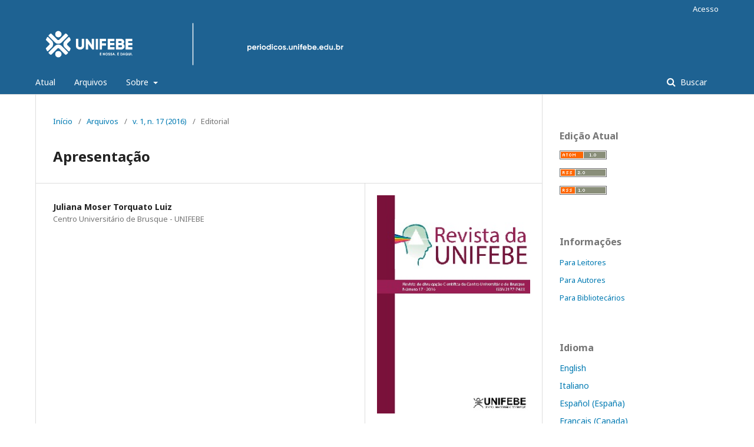

--- FILE ---
content_type: text/html; charset=utf-8
request_url: https://periodicos.unifebe.edu.br/index.php/RevistaUnifebe/article/view/457
body_size: 3677
content:
	<!DOCTYPE html>
<html lang="pt-BR" xml:lang="pt-BR">
<head>
	<meta charset="utf-8">
	<meta name="viewport" content="width=device-width, initial-scale=1.0">
	<title>
		Apresentação
							| Revista da UNIFEBE
			</title>

	
<link rel="icon" href="https://periodicos.unifebe.edu.br/public/journals/1/favicon_pt_BR.png">
<meta name="generator" content="Open Journal Systems 3.2.1.4">
<link rel="schema.DC" href="http://purl.org/dc/elements/1.1/" />
<meta name="DC.Creator.PersonalName" content="Juliana Moser Torquato Luiz"/>
<meta name="DC.Date.created" scheme="ISO8601" content="2016-09-15"/>
<meta name="DC.Date.dateSubmitted" scheme="ISO8601" content="2016-09-15"/>
<meta name="DC.Date.issued" scheme="ISO8601" content="2016-09-15"/>
<meta name="DC.Date.modified" scheme="ISO8601" content="2016-11-04"/>
<meta name="DC.Description" xml:lang="pt" content=""/>
<meta name="DC.Format" scheme="IMT" content="application/pdf"/>
<meta name="DC.Identifier" content="457"/>
<meta name="DC.Identifier.URI" content="https://periodicos.unifebe.edu.br/index.php/RevistaUnifebe/article/view/457"/>
<meta name="DC.Language" scheme="ISO639-1" content="pt"/>
<meta name="DC.Rights" content="Copyright (c) 2016 Revista da UNIFEBE"/>
<meta name="DC.Rights" content=""/>
<meta name="DC.Source" content="Revista da UNIFEBE"/>
<meta name="DC.Source.ISSN" content="2177-742X"/>
<meta name="DC.Source.URI" content="https://periodicos.unifebe.edu.br/index.php/RevistaUnifebe"/>
<meta name="DC.Title" content="Apresentação"/>
<meta name="DC.Type" content="Text.Serial.Journal"/>
<meta name="DC.Type" xml:lang="pt" content=""/>
<meta name="DC.Type.articleType" content="Editorial"/>
<meta name="gs_meta_revision" content="1.1"/>
<meta name="citation_journal_title" content="Revista da UNIFEBE"/>
<meta name="citation_journal_abbrev" content="REVUNIFEBE"/>
<meta name="citation_issn" content="2177-742X"/> 
<meta name="citation_author" content="Juliana Moser Torquato Luiz"/>
<meta name="citation_author_institution" content="Centro Universitário de Brusque - UNIFEBE"/>
<meta name="citation_title" content="Apresentação"/>
<meta name="citation_language" content="pt"/>
<meta name="citation_date" content="2016/09/15"/>
<meta name="citation_abstract_html_url" content="https://periodicos.unifebe.edu.br/index.php/RevistaUnifebe/article/view/457"/>
<meta name="citation_pdf_url" content="https://periodicos.unifebe.edu.br/index.php/RevistaUnifebe/article/download/457/203"/>
	<link rel="stylesheet" href="https://periodicos.unifebe.edu.br/index.php/RevistaUnifebe/$$$call$$$/page/page/css?name=stylesheet" type="text/css" /><link rel="stylesheet" href="//fonts.googleapis.com/css?family=Noto+Sans:400,400italic,700,700italic" type="text/css" /><link rel="stylesheet" href="https://cdnjs.cloudflare.com/ajax/libs/font-awesome/4.7.0/css/font-awesome.css?v=3.2.1.4" type="text/css" />
</head>
<body class="pkp_page_article pkp_op_view has_site_logo" dir="ltr">

	<div class="pkp_structure_page">

				<header class="pkp_structure_head" id="headerNavigationContainer" role="banner">
						 <nav class="cmp_skip_to_content" aria-label="Ir para os links de conteúdo">
	<a href="#pkp_content_main">Ir para o conteúdo principal</a>
	<a href="#siteNav">Ir para o menu de navegação principal</a>
		<a href="#pkp_content_footer">Ir para o rodapé</a>
</nav>

			<div class="pkp_head_wrapper">

				<div class="pkp_site_name_wrapper">
					<button class="pkp_site_nav_toggle">
						<span>Open Menu</span>
					</button>
										<div class="pkp_site_name">
																<a href="						https://periodicos.unifebe.edu.br/index.php/RevistaUnifebe/index
					" class="is_img">
							<img src="https://periodicos.unifebe.edu.br/public/journals/1/pageHeaderLogoImage_pt_BR.png" width="6836" height="1023"  />
						</a>
										</div>
				</div>

				
				<nav class="pkp_site_nav_menu" aria-label="Navegação no Site">
					<a id="siteNav"></a>
					<div class="pkp_navigation_primary_row">
						<div class="pkp_navigation_primary_wrapper">
																				<ul id="navigationPrimary" class="pkp_navigation_primary pkp_nav_list">
								<li class="">
				<a href="https://periodicos.unifebe.edu.br/index.php/RevistaUnifebe/issue/current">
					Atual
				</a>
							</li>
								<li class="">
				<a href="https://periodicos.unifebe.edu.br/index.php/RevistaUnifebe/issue/archive">
					Arquivos
				</a>
							</li>
															<li class="">
				<a href="https://periodicos.unifebe.edu.br/index.php/RevistaUnifebe/about">
					Sobre
				</a>
									<ul>
																					<li class="">
									<a href="https://periodicos.unifebe.edu.br/index.php/RevistaUnifebe/about">
										Sobre a Revista
									</a>
								</li>
																												<li class="">
									<a href="https://periodicos.unifebe.edu.br/index.php/RevistaUnifebe/about/submissions">
										Submissões
									</a>
								</li>
																												<li class="">
									<a href="https://periodicos.unifebe.edu.br/index.php/RevistaUnifebe/about/editorialTeam">
										Equipe Editorial
									</a>
								</li>
																												<li class="">
									<a href="https://periodicos.unifebe.edu.br/index.php/RevistaUnifebe/about/privacy">
										Declaração de Privacidade
									</a>
								</li>
																												<li class="">
									<a href="https://periodicos.unifebe.edu.br/index.php/RevistaUnifebe/about/contact">
										Contato
									</a>
								</li>
																		</ul>
							</li>
			</ul>

				

																									
	<form class="pkp_search pkp_search_desktop" action="https://periodicos.unifebe.edu.br/index.php/RevistaUnifebe/search/search" method="get" role="search" aria-label="Pesquisa de artigos">
		<input type="hidden" name="csrfToken" value="d96a127b417314895763dbc1f2aa2cf7">
				
			<input name="query" value="" type="text" aria-label="Termo de Busca">
		

		<button type="submit">
			Buscar
		</button>
		<div class="search_controls" aria-hidden="true">
			<a href="https://periodicos.unifebe.edu.br/index.php/RevistaUnifebe/search/search" class="headerSearchPrompt search_prompt" aria-hidden="true">
				Buscar
			</a>
			<a href="#" class="search_cancel headerSearchCancel" aria-hidden="true"></a>
			<span class="search_loading" aria-hidden="true"></span>
		</div>
	</form>
													</div>
					</div>
					<div class="pkp_navigation_user_wrapper" id="navigationUserWrapper">
							<ul id="navigationUser" class="pkp_navigation_user pkp_nav_list">
															<li class="profile">
				<a href="https://periodicos.unifebe.edu.br/index.php/RevistaUnifebe/login">
					Acesso
				</a>
							</li>
										</ul>

					</div>
																			
	<form class="pkp_search pkp_search_mobile" action="https://periodicos.unifebe.edu.br/index.php/RevistaUnifebe/search/search" method="get" role="search" aria-label="Pesquisa de artigos">
		<input type="hidden" name="csrfToken" value="d96a127b417314895763dbc1f2aa2cf7">
				
			<input name="query" value="" type="text" aria-label="Termo de Busca">
		

		<button type="submit">
			Buscar
		</button>
		<div class="search_controls" aria-hidden="true">
			<a href="https://periodicos.unifebe.edu.br/index.php/RevistaUnifebe/search/search" class="headerSearchPrompt search_prompt" aria-hidden="true">
				Buscar
			</a>
			<a href="#" class="search_cancel headerSearchCancel" aria-hidden="true"></a>
			<span class="search_loading" aria-hidden="true"></span>
		</div>
	</form>
									</nav>
			</div><!-- .pkp_head_wrapper -->
		</header><!-- .pkp_structure_head -->

						<div class="pkp_structure_content has_sidebar">
			<div class="pkp_structure_main" role="main">
				<a id="pkp_content_main"></a>

<div class="page page_article">
			<nav class="cmp_breadcrumbs" role="navigation" aria-label="Você está aqui:">
	<ol>
		<li>
			<a href="https://periodicos.unifebe.edu.br/index.php/RevistaUnifebe/index">
				Início
			</a>
			<span class="separator">/</span>
		</li>
		<li>
			<a href="https://periodicos.unifebe.edu.br/index.php/RevistaUnifebe/issue/archive">
				Arquivos
			</a>
			<span class="separator">/</span>
		</li>
					<li>
				<a href="https://periodicos.unifebe.edu.br/index.php/RevistaUnifebe/issue/view/18">
					v. 1, n. 17 (2016)
				</a>
				<span class="separator">/</span>
			</li>
				<li class="current" aria-current="page">
			<span aria-current="page">
									Editorial
							</span>
		</li>
	</ol>
</nav>
	
			<article class="obj_article_details">

			<h1 class="page_title">
		Apresentação
	</h1>
	
	<div class="row">
		<div class="main_entry">

							<section class="item authors">
					<h2 class="pkp_screen_reader">Autores</h2>
					<ul class="authors">
											<li>
							<span class="name">
								Juliana Moser Torquato Luiz
							</span>
															<span class="affiliation">
									Centro Universitário de Brusque - UNIFEBE
																	</span>
																				</li>
										</ul>
				</section>
			
						
						
						
			

																			
						
		</div><!-- .main_entry -->

		<div class="entry_details">

										<div class="item cover_image">
					<div class="sub_item">
													<a href="https://periodicos.unifebe.edu.br/index.php/RevistaUnifebe/issue/view/18">
								<img src="https://periodicos.unifebe.edu.br/public/journals/1/cover_issue_18_pt_BR.jpg" alt="">
							</a>
											</div>
				</div>
			
										<div class="item galleys">
					<h2 class="pkp_screen_reader">
						Downloads
					</h2>
					<ul class="value galleys_links">
													<li>
								
	
							

<a class="obj_galley_link pdf" href="https://periodicos.unifebe.edu.br/index.php/RevistaUnifebe/article/view/457/203">

		
	PDF

	</a>
							</li>
											</ul>
				</div>
						
						<div class="item published">
				<section class="sub_item">
					<h2 class="label">
						Publicado
					</h2>
					<div class="value">
																			<span>2016-09-15</span>
																	</div>
				</section>
							</div>
			
						
										<div class="item issue">

											<section class="sub_item">
							<h2 class="label">
								Edição
							</h2>
							<div class="value">
								<a class="title" href="https://periodicos.unifebe.edu.br/index.php/RevistaUnifebe/issue/view/18">
									v. 1, n. 17 (2016)
								</a>
							</div>
						</section>
					
											<section class="sub_item">
							<h2 class="label">
								Seção
							</h2>
							<div class="value">
								Editorial
							</div>
						</section>
									</div>
			
						
										<div class="item copyright">
					<h2 class="label">
						Licença
					</h2>
										<p>Pelo presente Termo de Autorização para Publicação de Artigo Científico em Obra Coletiva, tendo em vista o disposto na Lei Federal nº 9.610, de 19/12/1998,  autorizamos a partir desta data, em caráter exclusivo e isento de qualquer ônus, o uso do texto, para publicação em obra coletiva a ser organizada pelo Centro Universitário de Brusque- UNIFEBE, mantido pela Fundação Educacional de Brusque – FEBE.</p><p>Declaro ainda, que o texto acima referenciado é de nossa autoria, nos responsabilizando, portanto, pela originalidade e pela revisão do texto, concedendo ao Centro Universitário de Brusque - UNIFEBE plenos direitos para escolha do editor, meios de publicação, meios de reprodução, meios de divulgação, tiragem, formato, enfim, tudo o que for necessário para que a publicação seja efetivada.</p><p>Reiteramos ainda, que esta autorização vigorará pelo prazo de 05 (cinco) anos a contar de sua assinatura, podendo o Centro Universitário de Brusque - UNIFEBE realizar neste período quantas edições julgar conveniente.</p>
				</div>
			
			

		</div><!-- .entry_details -->
	</div><!-- .row -->

</article>

	

</div><!-- .page -->

	</div><!-- pkp_structure_main -->

									<div class="pkp_structure_sidebar left" role="complementary" aria-label="Barra lateral">
				<div class="pkp_block block_web_feed">
	<h2 class="title">Edição Atual</h2>
	<div class="content">
		<ul>
			<li>
				<a href="https://periodicos.unifebe.edu.br/index.php/RevistaUnifebe/gateway/plugin/WebFeedGatewayPlugin/atom">
					<img src="https://periodicos.unifebe.edu.br/lib/pkp/templates/images/atom.svg" alt="Logo Atom">
				</a>
			</li>
			<li>
				<a href="https://periodicos.unifebe.edu.br/index.php/RevistaUnifebe/gateway/plugin/WebFeedGatewayPlugin/rss2">
					<img src="https://periodicos.unifebe.edu.br/lib/pkp/templates/images/rss20_logo.svg" alt="Logo RSS2">
				</a>
			</li>
			<li>
				<a href="https://periodicos.unifebe.edu.br/index.php/RevistaUnifebe/gateway/plugin/WebFeedGatewayPlugin/rss">
					<img src="https://periodicos.unifebe.edu.br/lib/pkp/templates/images/rss10_logo.svg" alt="Logo RSS1">
				</a>
			</li>
		</ul>
	</div>
</div>
<div class="pkp_block block_information">
	<h2 class="title">Informações</h2>
	<div class="content">
		<ul>
							<li>
					<a href="https://periodicos.unifebe.edu.br/index.php/RevistaUnifebe/information/readers">
						Para Leitores
					</a>
				</li>
										<li>
					<a href="https://periodicos.unifebe.edu.br/index.php/RevistaUnifebe/information/authors">
						Para Autores
					</a>
				</li>
										<li>
					<a href="https://periodicos.unifebe.edu.br/index.php/RevistaUnifebe/information/librarians">
						Para Bibliotecários
					</a>
				</li>
					</ul>
	</div>
</div>
<div class="pkp_block block_language">
	<h2 class="title">
		Idioma
	</h2>

	<div class="content">
		<ul>
							<li class="locale_en_US" lang="en-US">
					<a href="https://periodicos.unifebe.edu.br/index.php/RevistaUnifebe/user/setLocale/en_US?source=%2Findex.php%2FRevistaUnifebe%2Farticle%2Fview%2F457">
						English
					</a>
				</li>
							<li class="locale_it_IT" lang="it-IT">
					<a href="https://periodicos.unifebe.edu.br/index.php/RevistaUnifebe/user/setLocale/it_IT?source=%2Findex.php%2FRevistaUnifebe%2Farticle%2Fview%2F457">
						Italiano
					</a>
				</li>
							<li class="locale_es_ES" lang="es-ES">
					<a href="https://periodicos.unifebe.edu.br/index.php/RevistaUnifebe/user/setLocale/es_ES?source=%2Findex.php%2FRevistaUnifebe%2Farticle%2Fview%2F457">
						Español (España)
					</a>
				</li>
							<li class="locale_fr_CA" lang="fr-CA">
					<a href="https://periodicos.unifebe.edu.br/index.php/RevistaUnifebe/user/setLocale/fr_CA?source=%2Findex.php%2FRevistaUnifebe%2Farticle%2Fview%2F457">
						Français (Canada)
					</a>
				</li>
							<li class="locale_pt_PT" lang="pt-PT">
					<a href="https://periodicos.unifebe.edu.br/index.php/RevistaUnifebe/user/setLocale/pt_PT?source=%2Findex.php%2FRevistaUnifebe%2Farticle%2Fview%2F457">
						Português (Portugal)
					</a>
				</li>
							<li class="locale_pt_BR current" lang="pt-BR">
					<a href="https://periodicos.unifebe.edu.br/index.php/RevistaUnifebe/user/setLocale/pt_BR?source=%2Findex.php%2FRevistaUnifebe%2Farticle%2Fview%2F457">
						Português (Brasil)
					</a>
				</li>
					</ul>
	</div>
</div><!-- .block_language -->

			</div><!-- pkp_sidebar.left -->
			</div><!-- pkp_structure_content -->

<div class="pkp_structure_footer_wrapper" role="contentinfo">
	<a id="pkp_content_footer"></a>

	<div class="pkp_structure_footer">

		
		<div class="pkp_brand_footer" role="complementary">
			<a href="https://periodicos.unifebe.edu.br/index.php/RevistaUnifebe/about/aboutThisPublishingSystem">
				<img alt="Mais informações sobre o sistema de publicação, a plataforma e o fluxo de publicação do OJS/PKP." src="https://periodicos.unifebe.edu.br/templates/images/ojs_brand.png">
			</a>
		</div>
	</div>
</div><!-- pkp_structure_footer_wrapper -->

</div><!-- pkp_structure_page -->

<script src="//ajax.googleapis.com/ajax/libs/jquery/3.3.1/jquery.min.js?v=3.2.1.4" type="text/javascript"></script><script src="//ajax.googleapis.com/ajax/libs/jqueryui/1.12.0/jquery-ui.min.js?v=3.2.1.4" type="text/javascript"></script><script src="https://periodicos.unifebe.edu.br/lib/pkp/js/lib/jquery/plugins/jquery.tag-it.js?v=3.2.1.4" type="text/javascript"></script><script src="https://periodicos.unifebe.edu.br/plugins/themes/default/js/lib/popper/popper.js?v=3.2.1.4" type="text/javascript"></script><script src="https://periodicos.unifebe.edu.br/plugins/themes/default/js/lib/bootstrap/util.js?v=3.2.1.4" type="text/javascript"></script><script src="https://periodicos.unifebe.edu.br/plugins/themes/default/js/lib/bootstrap/dropdown.js?v=3.2.1.4" type="text/javascript"></script><script src="https://periodicos.unifebe.edu.br/plugins/themes/default/js/main.js?v=3.2.1.4" type="text/javascript"></script><script type="text/javascript">
(function(i,s,o,g,r,a,m){i['GoogleAnalyticsObject']=r;i[r]=i[r]||function(){
(i[r].q=i[r].q||[]).push(arguments)},i[r].l=1*new Date();a=s.createElement(o),
m=s.getElementsByTagName(o)[0];a.async=1;a.src=g;m.parentNode.insertBefore(a,m)
})(window,document,'script','https://www.google-analytics.com/analytics.js','ga');

ga('create', 'UA-39113099-1', 'auto');
ga('send', 'pageview');
</script>


</body>
</html>


--- FILE ---
content_type: text/plain
request_url: https://www.google-analytics.com/j/collect?v=1&_v=j102&a=1541425354&t=pageview&_s=1&dl=https%3A%2F%2Fperiodicos.unifebe.edu.br%2Findex.php%2FRevistaUnifebe%2Farticle%2Fview%2F457&ul=en-us%40posix&dt=Apresenta%C3%A7%C3%A3o%20%7C%20Revista%20da%20UNIFEBE&sr=1280x720&vp=1280x720&_u=IEBAAEABAAAAACAAI~&jid=1659804280&gjid=1748151714&cid=990273620.1764033023&tid=UA-39113099-1&_gid=93354833.1764033023&_r=1&_slc=1&z=1055289199
body_size: -453
content:
2,cG-9RBHB446D4